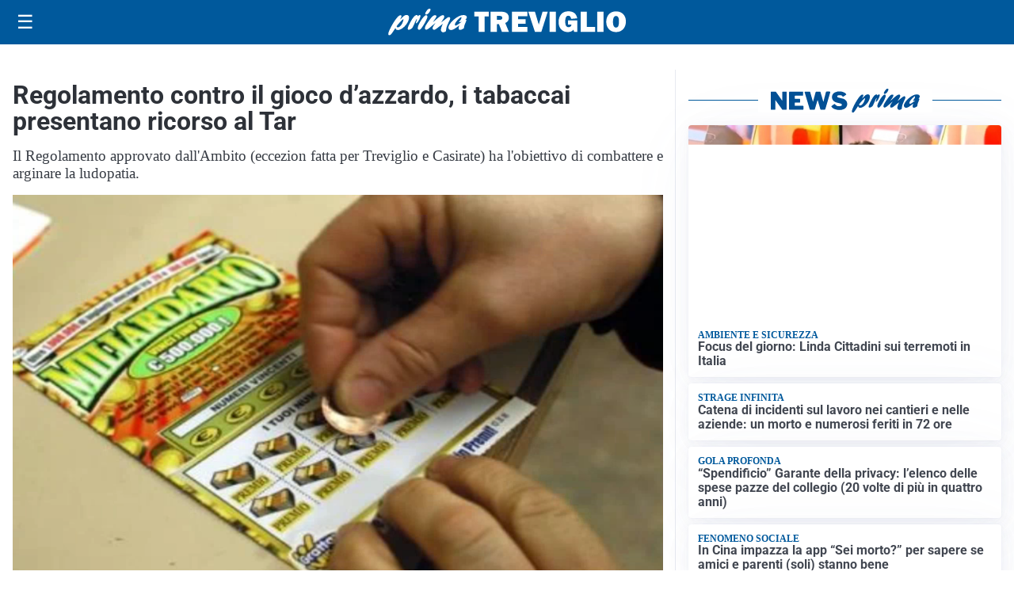

--- FILE ---
content_type: image/svg+xml
request_url: https://primatreviglio.it/media/2025/09/logo.svg
body_size: 1739
content:
<?xml version="1.0" encoding="utf-8"?>
<!-- Generator: Adobe Illustrator 24.0.2, SVG Export Plug-In . SVG Version: 6.00 Build 0)  -->
<svg version="1.1" id="Livello_1" xmlns="http://www.w3.org/2000/svg" xmlns:xlink="http://www.w3.org/1999/xlink" x="0px" y="0px"
	 viewBox="0 0 271.2 31.1" style="enable-background:new 0 0 271.2 31.1;" xml:space="preserve">
<style type="text/css">
	.st0{fill:#FFFFFF;}
</style>
<g>
	<g>
		<path class="st0" d="M14.5,11.8c2.6-2.9,4.3-4.5,6.5-4.5c2.7,0,3.5,2.5,2.1,6.5c-2,5.7-7.9,11.1-12.1,11.1c-1.7,0-2.4-0.7-2.7-2.4
			c-3.1,4.8-4.9,7.6-6,8.3c-0.4,0.3-0.6,0.4-1,0.4c-1.3,0-1.6-1.4-0.8-3.8C2.4,21.8,10.3,7.6,14,7.6c1,0,1.4,0.6,1.1,1.7
			c-0.2,0.5-1.3,2.9-1.5,3.5L14.5,11.8z M11,21.8c1.9,0,4.5-2.9,5.7-6.4c0.6-1.7,0.8-3.2,0.5-3.2c-0.5,0-5,4.6-7.6,8.2
			C9.7,21.3,10.1,21.8,11,21.8z"/>
		<path class="st0" d="M26.3,13.8c2.1-3.4,4-6.4,6.3-6.4c0.8,0,1.1,0.5,1,1.5c0.2-0.2,0.3-0.3,0.6-0.5c0.9-0.8,1.3-1,1.8-1
			c0.9,0,1.1,1.1,0.4,3c-1.1,3.2-3.5,6.7-4.5,6.7c-0.4,0-0.4-0.7,0.2-2.2c0.5-1.5,0.7-2.9,0.5-2.9c-0.2,0-1.2,1.7-2.3,4.5
			c-0.3,0.9-0.7,1.7-1.1,2.6L29,19.4c-1.3,2.9-1.4,3.1-2.6,4c-1.1,0.8-2.1,1.2-2.9,1.2c-1.4,0-1.6-1-0.8-3.3c0.7-1.9,2.1-4.9,3.4-7
			L26.3,13.8z"/>
		<path class="st0" d="M34.2,20.2c1.4-4,5-9.8,7.5-11.9c0.5-0.5,1.1-0.7,1.7-0.7c1.3,0,1.7,1.3,1,3.4c-1.1,3.1-3.4,7.4-6.3,11.5
			c-0.9,1.2-1.7,2.1-2.9,2.1C34.8,24.6,32.8,24.2,34.2,20.2z M42.5,4.8c0.5-1.3,1.9-3.3,3-4.2C46,0.1,46.4,0,47.1,0
			c1.2,0,1.4,0.6,1,1.9c-0.8,2.4-3.1,4.9-4.7,4.9C42.3,6.8,42,6.1,42.5,4.8z"/>
		<path class="st0" d="M55.5,23c-1.7,1.3-2.4,1.6-3.2,1.6c-1.4,0-2-1.2-1.5-2.8c0.4-1,0.9-2,2.5-4.1c0.4-0.6,0.5-0.7,0.8-1.1
			c-2,1.5-2.7,2.1-4.6,3.8c-3.4,3-5,4.1-6.1,4.1c-1.5,0-1.9-1.3-1.2-3.4c0.5-1.4,1.6-3.2,3.8-6.4c3.1-4.4,5.1-7.1,7.4-7.1
			c1.3,0,1.9,0.7,1.6,1.6c-0.3,0.9-0.9,2-2.4,4.1c-0.9,1.2-1,1.5-1.6,2.4c1-0.8,1.2-0.9,3-2.5c4-3.5,6.6-5.7,8.5-5.7
			c1.2,0,1.8,1.4,1.3,2.9c-0.2,0.6-0.9,1.8-2.3,3.9c-0.7,1-0.8,1.1-1.2,1.7c1-0.7,2.5-1.7,4.9-3.7c2.4-2,3.3-2.5,4.1-2.5
			c1.4,0,1.8,1.1,1.1,3c-0.4,1.1-2.4,4.9-3.5,8c-0.4,1.1-0.6,2-0.8,3.7c-0.1,0.8,0,0.9-0.2,1.5c-0.3,0.8-1.9,1.5-3.1,1.5
			c-0.9,0-1.7-0.4-2.2-1.3c-0.7-1.1-0.6-2.3,0.3-4.9c0.4-1.1,0.5-1.4,1.5-3.8L61.9,18L55.5,23z"/>
		<path class="st0" d="M71.9,24.9c-2.6,0-3.8-2-2.8-4.6c1.8-5.1,10.7-12.9,16.6-12.9c2.9,0,4.5,1.4,3.9,3.3
			c-0.3,0.8-0.7,1.4-1.5,2.2c1.2,0,1.3,0.1,1,1.2c-0.2,0.6-1.3,3.4-1.6,4c-0.9,2.5-1,3.6-1,4.6c-1.8,1.4-3.2,2-4.5,2
			c-2.7,0-1.3-3.8-0.8-5.4C76.8,23.1,73.7,24.9,71.9,24.9z M83.8,15.2c-0.6,0.2-1.8,0.5-2.4,0.5c-0.4,0-0.6-0.1-0.5-0.4
			c0.1-0.1,0.2-0.3,0.5-0.7c0.9-0.9,1.6-2,1.9-2.8c0.4-1,0.2-2,0-2c-0.7,0-5.9,4.5-6.9,7.6c-0.5,1.3-0.2,2.3,0.6,2.3
			c0.7,0,3.1-1.5,6.3-4L83.8,15.2z"/>
	</g>
</g>
<path class="st0" d="M110,9.1V27h-6.8V9.1h-4.9V3.5h16.6v5.6H110z"/>
<path class="st0" d="M137.8,27h-8l-3.4-9h-2.3v9h-7.2V3.5h12.3c2.7,0,4.8,0.6,6.3,1.9c1.5,1.3,2.2,2.9,2.2,5c0,1.4-0.3,2.5-0.8,3.6
	c-0.6,1-1.7,2-3.3,2.7L137.8,27z M124.1,13h3.1c0.9,0,1.6-0.2,2.2-0.6c0.6-0.4,0.8-0.9,0.8-1.7c0-1.5-0.9-2.3-2.8-2.3h-3.3V13z"/>
<path class="st0" d="M158.9,21.4V27h-17.7V3.5h17.7v5.4h-10.6v3.4h8.6v5.2h-8.6v3.8H158.9z"/>
<path class="st0" d="M182.1,3.5L174.8,27h-7.3l-7.6-23.5h7.6l3.7,12.8c0.3,0.8,0.5,1.5,0.7,2.2l4.3-15H182.1z"/>
<path class="st0" d="M191.4,3.5V27h-7.2V3.5H191.4z"/>
<path class="st0" d="M215.8,13.8V27h-3.5c-0.3-1-0.6-1.8-0.9-2.5c-1.5,1.9-3.6,2.8-6.5,2.8c-3,0-5.5-1.1-7.5-3.2
	c-2-2.1-2.9-5-2.9-8.6c0-3.5,0.9-6.5,2.8-8.9c1.9-2.4,4.7-3.6,8.4-3.6c2.8,0,5.1,0.7,6.8,2.1s2.8,3.4,3.3,6.1l-7,0.7
	c-0.3-2.4-1.4-3.7-3.2-3.7c-2.4,0-3.5,2.2-3.5,6.7c0,2.7,0.4,4.5,1.1,5.4c0.8,0.9,1.7,1.3,2.8,1.3c0.9,0,1.6-0.3,2.2-0.8
	c0.6-0.5,0.9-1.2,0.9-2.2h-3.9v-5H215.8z"/>
<path class="st0" d="M236.1,21.2V27h-16.5V3.5h7.2v17.7H236.1z"/>
<path class="st0" d="M245.8,3.5V27h-7.2V3.5H245.8z"/>
<path class="st0" d="M260.1,27.3c-3.3,0-6-1.1-8.1-3.3c-2.1-2.2-3.1-5.1-3.1-8.8c0-3.5,1-6.4,3-8.7c2-2.3,4.8-3.4,8.3-3.4
	c3.3,0,5.9,1.1,8,3.2c2.1,2.2,3.1,5,3.1,8.6c0,3.7-1,6.7-3.1,9C266,26.2,263.3,27.3,260.1,27.3z M260,22c1.2,0,2.1-0.5,2.6-1.6
	c0.5-1.1,0.8-3,0.8-5.8c0-4.1-1.1-6.1-3.3-6.1c-2.4,0-3.5,2.3-3.5,7C256.6,19.8,257.8,22,260,22z"/>
</svg>
